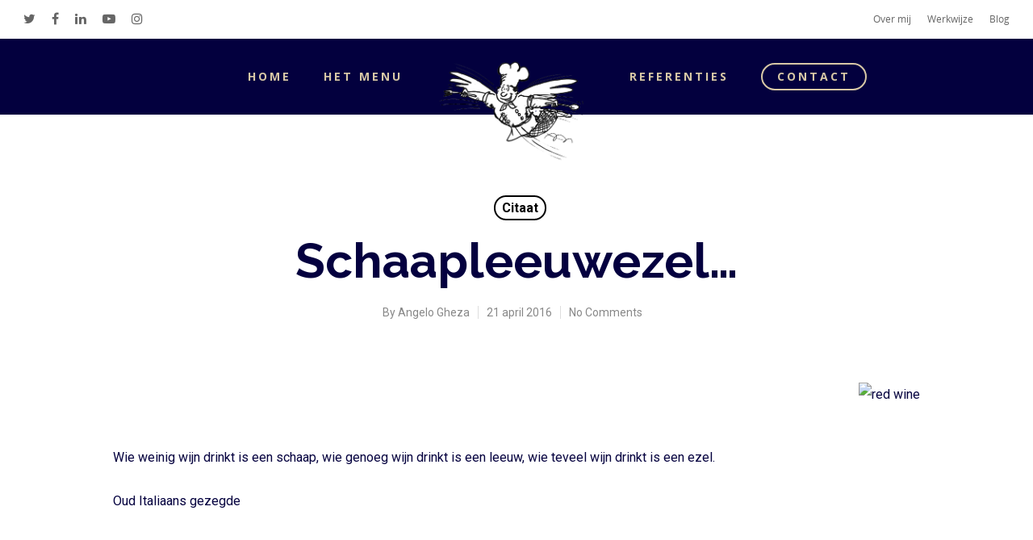

--- FILE ---
content_type: text/css
request_url: https://dekokmetvleugels.nl/wp-content/themes/salient-child/style.css?ver=8.5.5
body_size: 1590
content:
/*
Theme Name: Salient Child Theme
Theme URI: http: //lsart.nl/
Description: This is a custom child theme for Salient
Author: LSArt
Author URI: http: //lsart.nl/
Template: salient
Version: 0.1
*/

/***** HEADER *****/

body header#top nav > ul > li.button_bordered > a:hover{
	color:#fff !important;
}
body .nectar_food_menu_item.animated-in h4{
	color:#b58932;
}
.nectar_food_menu_item.animated-in .item_description{
	color: #b58932
}
body .tabbed > ul li a.active-tab:after{
	background-color: #b58932 !important;
}
.tabbed[data-style="minimal"] >ul li:not(.cta-button) a, .tabbed[data-style="minimal"] >ul li:not(.cta-button) a.active-tab, .tabbed[data-style="minimal_alt"] >ul li:not(.cta-button) a, .tabbed[data-style="minimal_alt"] >ul li:not(.cta-button) a.active-tab{
	padding-bottom: 8px !important;
}
img.default-logo{
	height: 130px !important;
}

body #header-secondary-outer nav > .sf-menu li{
	padding: 12px 0;
}
#header-secondary-outer #social li{
	padding: 9px 0;
}
body #header-secondary-outer nav >ul{
	padding:0 !important;
}
/*
#header-outer.small-nav{
	padding-top: 16px !important;
}
#header-outer:not(.small-nav){
	padding-top: 24px !important;
}
#header-outer.small-nav #top nav > ul > li:not(#social-in-menu) > a{
	padding-bottom: 19px !important;
    padding-top: 3px !important;
}
*/


#header-outer.small-nav img.default-logo{
	height: 100px !important;
}
#about .over {
	text-align: left !important;
}

.opacity50{
    opacity: 0.7;
}

body #header-secondary-outer[data-lhe="animated_underline"] nav >ul.sf-menu >li:hover >a{
	color:#222 !important;
}
#footer-outer .row {
padding: 15px 0 0px 0 !important;
}
body #about .over .imageback{
	background-position: 100% 20%;
}


/*gastboek*/

body #gwolle_gb_write_button{
	margin: 0 0 20px 0;
	text-align: center;
}
body #gwolle_gb_write_button input{
    background: #04003f;
    padding: 20px;
    font-size: 16px;
}

body #gwolle_gb .gb-entry{
	background-color: rgba(227, 213, 185, 0.50);
    border-radius: 8px;
    margin-bottom: 10px;
    border: 0;
    padding: 20px;
    color: #04003f;
}   
body #gwolle_gb .gb-entry img{
	display: none;
}
body #gwolle_gb_new_entry{
	background-color: rgba(227, 213, 185, 0.50);
	color: #04003f;
    padding: 20px;
}

body #gwolle_gb_new_entry input[type="text"], body #gwolle_gb_new_entry textarea{
	padding:8px;
	color: #04003f;
	border-color: rgba(4, 0, 63, 0.30) !important;
    border-radius: 3px;
    border-width: 2px !important;
}
#gwolle_gb .clearBoth{
	height: 8px;
}
body #gwolle_gb_new_entry h3{
	font-size: 24px;
	color: #04003f;
	padding: 15px 0 23px 0;
    text-align: center;
}
body .nectar_single_testimonial[data-style="bold"] p {
	line-height: 32px;
    font-size: 22px;
    font-weight: normal;
}
body .nectar_single_testimonial[data-style="bold"] p span {
    font-size: 48px;
    margin-bottom: -10px;
    line-height: 30px;
}
body[data-button-style="rounded"] .container-wrap .gwolle_gb_submit input[type="submit"]{
	font-size: 16px;
}
body .row .col .lsart-logo{
	transition: all 0.4s; opacity: 0.4; height: auto; width: 110px; padding-top: 10px;
}
.lsart-logo:hover {
    opacity: 1 !important;
}
@media only screen and (max-width: 1000px){
	#header-outer[data-format="centered-logo-between-menu"] .span_3 #logo:not(.no-image) img{
		position: absolute;
		top: 0px;
		height: 60px !important
	}
	/* Add custom mobile logo */
	body header#top #logo img {
        visibility:hidden !important;
    }
    body header#top #logo:before {
        content: '';
        position: absolute;
        width: 260px;
        height: 100%;
        background: url(../../uploads/2018/12/dekok-transparant-full-big.png) no-repeat;
        background-size: 100%;
    }
}



@media only screen and (max-width: 690px) {
	body .col.light .nectar-button.see-through-2.bekijk{
		margin-right: 0 !important;
	}
	    body #slide-out-widget-area .inner .off-canvas-menu-container.mobile-only .menu.secondary-header-items{
	    display: block;
	    margin-top: 0;
    }
    body #slide-out-widget-area.slide-out-from-right-hover .inner .off-canvas-menu-container li a{
	    font-size: 26px;
		line-height: 30px;
    }
    body.material #slide-out-widget-area .mobile-only.off-canvas-menu-container .menu.secondary-header-items li{
        margin-bottom: 14px !important;
    }
    

	#header-outer[data-lhe="animated_underline"] header#top nav >ul >li:not([class*="button_"]) >a:after, body.material #slide-out-widget-area[class*="slide-out-from-right"] .off-canvas-menu-container li a:after, .material #header-secondary-outer[data-lhe="animated_underline"] nav >ul.sf-menu >li >a:after {
	   display: none;
	}

}